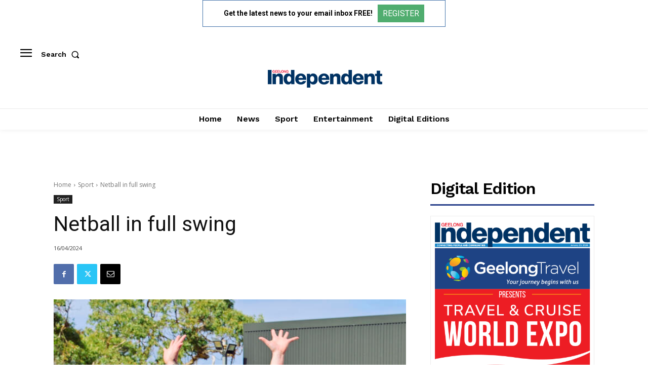

--- FILE ---
content_type: text/html; charset=utf-8
request_url: https://www.google.com/recaptcha/api2/aframe
body_size: 269
content:
<!DOCTYPE HTML><html><head><meta http-equiv="content-type" content="text/html; charset=UTF-8"></head><body><script nonce="G5bzGGKw1cD5wm4YwbZqQA">/** Anti-fraud and anti-abuse applications only. See google.com/recaptcha */ try{var clients={'sodar':'https://pagead2.googlesyndication.com/pagead/sodar?'};window.addEventListener("message",function(a){try{if(a.source===window.parent){var b=JSON.parse(a.data);var c=clients[b['id']];if(c){var d=document.createElement('img');d.src=c+b['params']+'&rc='+(localStorage.getItem("rc::a")?sessionStorage.getItem("rc::b"):"");window.document.body.appendChild(d);sessionStorage.setItem("rc::e",parseInt(sessionStorage.getItem("rc::e")||0)+1);localStorage.setItem("rc::h",'1769356530696');}}}catch(b){}});window.parent.postMessage("_grecaptcha_ready", "*");}catch(b){}</script></body></html>